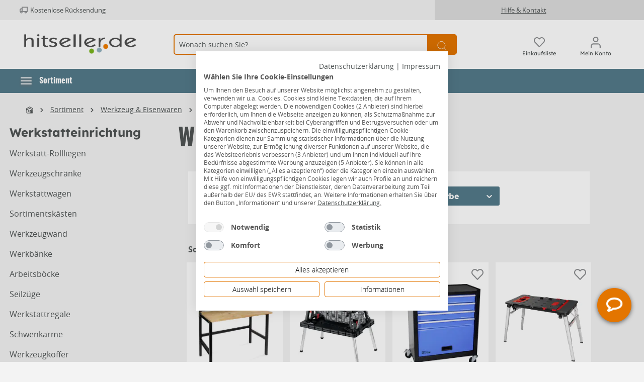

--- FILE ---
content_type: application/javascript; charset=utf-8
request_url: https://cdn.yourhomie.ai/embed.min.js
body_size: 7938
content:
"use strict";(()=>{var ge=Object.defineProperty,ye=Object.defineProperties;var be=Object.getOwnPropertyDescriptors;var _t=Object.getOwnPropertySymbols;var we=Object.prototype.hasOwnProperty,xe=Object.prototype.propertyIsEnumerable;var Ht=(t,e,o)=>e in t?ge(t,e,{enumerable:!0,configurable:!0,writable:!0,value:o}):t[e]=o,W=(t,e)=>{for(var o in e||(e={}))we.call(e,o)&&Ht(t,o,e[o]);if(_t)for(var o of _t(e))xe.call(e,o)&&Ht(t,o,e[o]);return t},N=(t,e)=>ye(t,be(e));var y=(t,e,o)=>new Promise((r,n)=>{var l=a=>{try{s(o.next(a))}catch(i){n(i)}},p=a=>{try{s(o.throw(a))}catch(i){n(i)}},s=a=>a.done?r(a.value):Promise.resolve(a.value).then(l,p);s((o=o.apply(t,e)).next())});function Mt(){return y(this,null,function*(){if(window.cookieStore)try{let t=yield window.cookieStore.get("geoLocation");if(t!=null&&t.value){let e=decodeURIComponent(t.value),o=JSON.parse(e.replace(/^GeoLoaction\s*/,""));return window.geoLocation=o,o.zip||""}}catch(t){console.error("GeoLocation Cookie konnte nicht gelesen werden",t)}return""})}function Lt(t,e,o,r){window.homieBotConfig||(window.homieBotConfig={}),window.homieBotConfig.chatbotId=t,window.homieBotConfig.domain=e,window.homieBotConfig.storeId=o,window.homieBotConfig.platform=r}function Pt(){var f,u,m,b,d,h,E,S;let t=document.currentScript,e="https://chat.yourhomie.ai",o=(f=window.homieBotConfig)!=null?f:{},r=(u=t==null?void 0:t.getAttribute("chatbotId"))!=null?u:o.chatbotId;if(!r)throw new Error("chatbotId is required and cannot be null.");let n=t==null?void 0:t.getAttribute("domain"),l=n&&n.trim()!==""?n:void 0,p=o.domain&&o.domain.trim()!==""?o.domain:void 0,s=(m=l!=null?l:p)!=null?m:e,a=(h=(d=(b=t==null?void 0:t.getAttribute("storeId"))!=null?b:o.storeId)!=null?d:localStorage.getItem("savedStoreId"))!=null?h:"",g=((S=(E=t==null?void 0:t.getAttribute("platform"))!=null?E:o.platform)!=null?S:null)==="shopify"?"shopify":null;return{chatbotId:r,domain:s,store:a,platform:g}}var Wt="HOMIE_BOT_IFRAME_READY",At="HOMIE_BOT_HISTORY_RESPONSE",$t="HOMIE_BOT_TOGGLE_CHATBOT",kt="HOMIE_BOT_OPEN_CHATBOT",Dt="HOMIE_BOT_CLOSE_CHATBOT",Nt="HOMIE_BOT_INJECT_MESSAGE",Ut="HOMIE_BOT_REQUEST_HISTORY",jt="HOMIE_BOT_INJECT_CUSTOM_PDP_QUESTION",Qt="HOMIE_BOT_SEND_CHAT_ID";var zt="homie_chat_ids";function Ee(t){return y(this,null,function*(){var e;try{let n=((e=(yield(yield fetch("/cart.js")).json()).attributes)==null?void 0:e[zt])||[];n.includes(t)||n.push(t),yield fetch("/cart/update.js",{method:"POST",headers:{"Content-Type":"application/json",Accept:"application/json"},body:JSON.stringify({attributes:{[zt]:n}})})}catch(o){console.error("Failed to update Shopify cart with chat_id",o)}})}function qt(t){window.addEventListener("message",e=>{if(e.origin!==t)return;let o=e.data;if(!o||o.type!==Qt)return;let r=o.chatId;r&&Ee(r)})}function Yt(t){let e;try{e=new URL(t).hostname}catch(r){console.warn("Invalid domain format:",t),e=""}if(e==="localhost"||e==="127.0.0.1")return"http://localhost:3000";let o;return e.startsWith("dev.")?o="https://dev.api.yourhomie.ai":e.startsWith("staging.")||e.startsWith("demo.")?o="https://staging.api.yourhomie.ai":o="https://api.yourhomie.ai",o}function Ft(t,e){return y(this,null,function*(){let o=Yt(e);return yield(yield fetch(`${o}/v1/chatbots/${t}/public`,{method:"GET"})).json()})}function Gt(t,e,o){return y(this,null,function*(){let r=Yt(e),n=yield fetch(`${r}/v1/knowledge/pdp-questions/${t}/public?url=${o}`,{method:"GET"});return n.ok?yield n.json():null})}function Jt(){let t=document.getElementById("homie-shadow-host");t||(t=document.createElement("div"),t.id="homie-shadow-host",t.style.all="initial",t.style.position="fixed",t.style.zIndex="2147483647",t.style.top="0",t.style.left="0",t.style.width="0",t.style.height="0",document.body.appendChild(t));let e=t.shadowRoot||t.attachShadow({mode:"open"});if(!e.querySelector("#homie-base-style")){let o=document.createElement("style");o.id="homie-base-style",o.textContent=`
        :host { all: initial; }
        #homie-chatbot-widget, #homie-button, #homie-welcome-message {
          all: initial;
          box-sizing: border-box;
          font-family: system-ui,-apple-system,Segoe UI,Roboto,Helvetica,Arial,sans-serif;
          color: black;
        }
        .homie-chat-bubble, .homie-chat-bubble * { color: black; }
        button { all: unset; box-sizing: border-box; cursor: pointer; }
        img { display: block; }
        @keyframes spin {
          0% { transform: translate(-50%, -50%) rotate(0deg); }
          100% { transform: translate(-50%, -50%) rotate(360deg); }
        }
      `,e.appendChild(o)}return e}function Xt(t){return String(t).toLowerCase().replace(/^www\./,"")}function Se(t){t=String(t).replace(/\/+$/,"");let e="\xA7\xA7DWILDCARD\xA7\xA7",o="\xA7\xA7SWILDCARD\xA7\xA7",n=t.replace(/[.+^${}()|[\]\\]/g,"\\$&").replace(/\*\*/g,e).replace(/\*/g,o).replace(new RegExp(e,"g"),".*").replace(new RegExp(o,"g"),"[^/]*");return new RegExp("^"+n+"(?:[?#].*)?$","i")}function Kt(t,e){if(!e)return!1;let o;try{o=new URL(t)}catch(l){return!1}let r=`${o.protocol}//${Xt(o.host)}${o.pathname.replace(/\/+$/,"")}`;return Se(e.replace(/^(https?:\/\/)(www\.)?/i,"$1").replace(/^(https?:\/\/)([^/]+)/,(l,p,s)=>p+Xt(s)).replace(/\/+$/,"")).test(r)}function H(){return window.innerWidth<=640}function Vt(t){if(typeof document=="undefined")return;if(document.readyState!=="loading"&&document.body){t();return}let e=()=>{document.body&&(document.removeEventListener("DOMContentLoaded",e),t())};document.addEventListener("DOMContentLoaded",e)}function Zt(t,e){let o=t.getElementById("homie-overlay");return o||(o=document.createElement("div"),o.id="homie-overlay",Object.assign(o.style,{position:"fixed",top:"0",left:"0",width:"100%",height:"100%",backgroundColor:"rgba(0, 0, 0, 0.5)",zIndex:"999998",display:"none",opacity:"0",transition:"opacity 0.3s ease-out",cursor:"pointer"}),o.addEventListener("click",e),t.appendChild(o)),o}function te(t){t.style.display="block",setTimeout(()=>{t.style.opacity="1"},10)}function ee(t){t.style.opacity="0",setTimeout(()=>{t.style.display="none"},300)}function oe(t,e,o,r,n,l){let p=document.createElement("div");p.id="homie-chatbot-widget";let s;l?s=l:n==="full"?s=e==="right"?"32px 0 0 32px":"0 32px 32px 0":s=e==="right"?"32px 32px 0 32px":"32px 32px 32px 0",Object.assign(p.style,{display:"none",boxSizing:"border-box",position:"fixed",borderRadius:s,overflow:"hidden",zIndex:"999999"}),t.appendChild(p);let a={width:"100%",height:r,bottom:"0",maxHeight:"2000px",boxShadow:"none",right:"0px"},i={width:"450px",height:o,maxHeight:"820px",bottom:"25px",top:"auto",boxShadow:"rgba(0, 0, 0, 0.16) 0px 5px 40px",[e]:"25px"},g={width:"600px",maxWidth:"50vw",minWidth:"400px",height:"100%",maxHeight:"100%",bottom:"0",top:"0",boxShadow:"rgba(0, 0, 0, 0.16) 0px 0px 40px",[e]:"0"},f=()=>{H()?Object.assign(p.style,a):Object.assign(p.style,n==="full"?g:i)},u=()=>{f()};return window.addEventListener("resize",u),f(),p}function ie(t,e,o,r,n,l,p,s,a,i,g,f,u,m,b){let d=document.createElement("button");d.id="homie-button";let h=document.createElement("img");h.src=e,h.alt="Chatbot Icon",h.width=o-r,h.height=o-r,h.style.borderRadius="50%";let E=document.createElement("span");E.textContent="Frag mich!",Object.assign(E.style,{position:"absolute",left:"-100%",opacity:"0",color:"white",fontFamily:'"SF Pro", Arial, sans-serif',fontSize:"20px",fontWeight:"700",whiteSpace:"nowrap",transition:"opacity 0.2s ease"});let S=document.createElement("div");Object.assign(S.style,{overflow:"hidden",position:"absolute",right:"0",height:`${o}px`,width:`${o}px`,top:"50%",display:"flex",alignItems:"center",justifyContent:"center",backgroundColor:n,transform:"translateY(-50%)"}),d.appendChild(E),S.appendChild(h),d.appendChild(S),d.title="Chatbot",d.setAttribute("aria-label","Chatbot \xF6ffnen"),d.setAttribute("aria-controls","homie-chatbot-widget"),d.setAttribute("aria-expanded","false");let C={};if(l)C={borderRadius:`${o/2}px`};else if(p){let I=M=>Math.min(M,o/2);C={borderTopLeftRadius:`${I(p.topLeft)}px`,borderTopRightRadius:`${I(p.topRight)}px`,borderBottomLeftRadius:`${I(p.bottomLeft)}px`,borderBottomRightRadius:`${I(p.bottomRight)}px`}}else C={borderRadius:"0px"};Object.assign(d.style,N(W({position:"fixed",bottom:`${g}${f}`,[s]:`${a}${i}`,height:`${o}px`,width:`${o}px`,display:"flex",alignItems:"center",justifyContent:"center"},C),{overflow:"hidden",border:"none",background:n,boxShadow:"0 2px 8px rgba(0, 0, 0, 0.55)",cursor:"pointer",zIndex:"1000",transformOrigin:"top right",transition:"width 0.3s ease, height 0.3s ease, transform 0.3s ease",padding:"0",lineHeight:"0",margin:"0",boxSizing:"border-box"}));let B=()=>{d.style.width=`${o+135}px`,E.style.opacity="1",E.style.left="30px"},w=()=>{d.style.width=`${o}px`,E.style.opacity="0",E.style.left="-100%"};return u||(d.addEventListener("mouseover",()=>{d.style.transform="scale(1.1)"}),d.addEventListener("mouseout",()=>{d.style.transform="scale(1.0)"})),m||(d.addEventListener("mouseover",B),d.addEventListener("mouseout",w)),d.addEventListener("click",()=>{b(),w(),d.removeEventListener("mouseover",B),d.removeEventListener("mouseout",w)}),t.appendChild(d),d}function ne(t,e,o,r,n,l){return y(this,null,function*(){let p=t.getElementById("homie-chatbot-widget");if(!p)return;p.style.background="white",p.style.position=p.style.position||"fixed",p.style.overflow="hidden";let s=document.createElement("div");Object.assign(s.style,{position:"absolute",inset:"0",background:"white",pointerEvents:"none",zIndex:"0"}),p.appendChild(s);let a=document.createElement("div");if(Object.assign(a.style,{position:"absolute",top:"50%",left:"50%",transform:"translate(-50%, -50%)",width:"35px",height:"35px",border:"2px solid rgba(0, 0, 0, 0.1)",borderTop:"2px solid black",borderRadius:"50%",animation:"spin 1s linear infinite",zIndex:"1"}),!t.getElementById("homie-spin-style")){let m=document.createElement("style");m.id="homie-spin-style",m.textContent=`
      @keyframes spin {
        0% { transform: translate(-50%, -50%) rotate(0deg); }
        100% { transform: translate(-50%, -50%) rotate(360deg); }
      }
    `,t.appendChild(m)}p.appendChild(a);let i=document.createElement("iframe"),g=new URLSearchParams;g.append("currentUrl",r),n&&g.append("store",n);let f=window.homieUserConfig;if(f){let{user_id:m,user_hash:b,user_metadata:d}=f;if(m&&g.append("user_id",m),b&&g.append("user_hash",b),d){let h=btoa(JSON.stringify(d));g.append("user_metadata",h)}}Object.assign(i.style,{width:"100%",height:"100%",border:"0",display:"block"}),i.src=`${e}/${o}?${g.toString()}`,i.title="Chatbot homieAi",i.setAttribute("allow","microphone"),i.setAttribute("loading","eager"),i.onload=function(){a&&a.parentNode&&a.parentNode.removeChild(a),s&&s.parentNode&&s.parentNode.removeChild(s)};let u=setTimeout(()=>{a&&a.parentNode&&a.parentNode.removeChild(a),s&&s.parentNode&&s.parentNode.removeChild(s)},8e3);i.addEventListener("load",()=>clearTimeout(u),{once:!0}),p.appendChild(i),l(i)})}function A(){return y(this,null,function*(){let t=window.homieBot;if(!t)throw new Error("homieBot not initialized");if(t._loadIframe&&(yield t._loadIframe()),!t._iframeRef||!t._iframeRef())throw new Error("iframe not initialized");if(!t.isReady())return new Promise((e,o)=>{let r=setInterval(()=>{t.isReady()&&(clearInterval(r),clearTimeout(n),e())},50),n=setTimeout(()=>{clearInterval(r),o(new Error("iframe not ready after 30 seconds"))},3e4)})})}var re="homieWelcomeMessage";function Ce(t,e){if(t.endsWith("*")){let o=t.slice(0,-1);return e.startsWith(o)}return e.includes(t)}function Ie(t){var l;if(!t||t.isActive===!1)return!1;let e=localStorage.getItem(re),o=Number((l=t.repeatAfter)!=null?l:43200);if(!e)return!0;let r=Number(e);return Number.isFinite(r)?(Date.now()-r)/1e3>o:!0}function J(t){let e=t.getElementById("homie-welcome-message");localStorage.setItem(re,String(Date.now())),e&&(e.style.display="none")}function se(t,e,o,r,n,l,p,s,a,i,g){var C,B;let f=(C=e.pageSettings)==null?void 0:C.find(w=>Ce(w.page,o)),u=f==null?void 0:f.triggerMessage;if(!u&&!(f!=null&&f.hideDefaultTriggerMessage)&&(u=(B=e.settings)==null?void 0:B.triggerMessage),!Ie(u||null))return;let m=document.createElement("div");m.id="homie-welcome-message";let b=`calc(${s}${a} + 10px + ${i}px)`;Object.assign(m.style,{position:"fixed",bottom:b,[n]:`${l}${p}`,borderRadius:"12px",border:"none",maxWidth:"330px",padding:"8px 4px",flexDirection:"column",backgroundColor:"white",alignItems:"flex-end",zIndex:"1000",cursor:"pointer",opacity:"0",transform:"scale(0.5)",display:"none",transition:"opacity 0.2s ease-in-out, transform 0.2s ease-in-out",boxShadow:"0 0px 10px rgba(0, 0, 0, 0.25)"});let d=document.createElement("button");if(d.innerHTML='<svg xmlns="http://www.w3.org/2000/svg" width="24" height="24" fill="none" viewBox="0 0 24 24" stroke-width="1" stroke="black"><path stroke-linecap="round" stroke-linejoin="round" d="M6 18L18 6M6 6l12 12"></path></svg>',Object.assign(d.style,{position:"absolute",top:"3px",right:"3px",width:"24px",height:"24px",borderRadius:"12px",backgroundColor:"white",border:"none",color:"black",display:"flex",alignItems:"center",justifyContent:"center",cursor:"pointer",pointerEvents:"auto",padding:"2px"}),d.onclick=()=>J(t),d.setAttribute("aria-label","Willkommensnachricht schlie\xDFen"),d.setAttribute("type","button"),d.setAttribute("title","Schlie\xDFen"),m.appendChild(d),!u)return;let h=document.createElement("div");h.className="homie-chat-bubble";let E=`style="
      display: inline-flex;
      background-color: ${r}26; 
      color: black;
      margin-bottom: 2px;
      font-size: 14px;
      font-family: 'Sans', sans-serif;
      padding: 12px 12px;
      border-radius: 8px;
      align-items: center;
      justify-content: center;
      letter-spacing: 0.6px;"`;h.style.cssText=`
      max-width: 100%;
      background-color: white;
      border-radius: 8px;
      padding: 15px;
      justify-content: bottomRight;
      text-align: left;
      font-family: Arial, sans-serif;`,h.innerHTML=`
      <div class="">
        <div style="
            font-size: 16px;
            letter-spacing: 0.5px;
            word-spacing: 0.4px;
            line-height: 1.5;
            "
        >
          ${u.message||""}
        </div>
       ${Array.isArray(u.batches)&&u.batches.length>0?`<div style="padding-top: 12px">
      ${u.batches.map(w=>`
            <div ${E}>
              ${w}
            </div>`).join("")}
    </div>`:""}
      </div>`,m.appendChild(h);let S=()=>{m.style.display="block",setTimeout(()=>{m.style.opacity="1",m.style.animation="bounce 0.6s ease-out",m.style.transform="scale(1)",H()&&(m.style.transform="scale(0.8)",m.style.transformOrigin="bottom right")},50)};if(u.type==="SCROLL_DEPTH"){let w=()=>{let I=window.scrollY,M=document.documentElement.scrollHeight-window.innerHeight;(M>0?I/M*100:100)>((u==null?void 0:u.threshold)||0)&&(S(),window.removeEventListener("scroll",w))};window.addEventListener("scroll",w,{passive:!0})}u.type==="TIME_ON_PAGE"&&setTimeout(()=>{S()},(u.threshold||0)*1e3),h.addEventListener("click",()=>{g()}),t.appendChild(m)}function ae(){return y(this,null,function*(){yield A();let t=window.homieBot._iframeRef().contentWindow;return new Promise((e,o)=>{function r(n){var l;n.source===t&&((l=n.data)==null?void 0:l.type)===At&&(window.removeEventListener("message",r),e(n.data.payload))}window.addEventListener("message",r),t.postMessage({type:Ut},"*"),setTimeout(()=>{window.removeEventListener("message",r),o(new Error("history request timeout"))},5e3)})})}function de(t){return y(this,null,function*(){var n;if(!t||!t.text||!String(t.text).trim())throw new Error("message text is required");let e=window.homieBot;e.isOpen()||e.open(),yield A();let o=N(W(W({text:String(t.text).trim()},t.questionId?{questionId:String(t.questionId)}:{}),t.questionSetId?{questionSetId:String(t.questionSetId)}:{}),{newChat:(n=t.newChat)!=null?n:!0,type:t.type});e._iframeRef().contentWindow.postMessage({type:Nt,payload:o},"*")})}function Te(t,e){t.style.backgroundColor=e.backgroundColor,t.style.padding=`${e.padding}px`,t.style.borderRadius=`${e.borderRadius}px`,t.style.gap=`${e.gap}px`,t.style.display="flex",t.style.flexWrap="wrap",e.hasBorder?t.style.border=`${e.borderWidth}px solid ${e.borderColor}`:t.style.border="none"}function le(t,e){t.style.backgroundColor=e.backgroundColor,t.style.color=e.textColor,t.style.paddingLeft=`${e.paddingX}px`,t.style.paddingRight=`${e.paddingX}px`,t.style.paddingTop=`${e.paddingY}px`,t.style.paddingBottom=`${e.paddingY}px`,t.style.borderRadius=`${e.borderRadius}px`,t.style.cursor="pointer",t.style.fontFamily="inherit",t.style.fontSize=`${e.fontSize}px`,t.style.fontWeight=`${e.fontWeight}`,t.style.border="none",t.style.outline="none",e.hasBorder&&(t.style.border=`${e.borderWidth}px solid ${e.borderColor}`)}function ce(t,e){return y(this,null,function*(){let o=document.getElementById("homie-product-questions");if(!o)return;let r=window.location.href,n=yield Gt(e,t,r);if(!n||!n.questions)return;let{style:l,questions:p}=n,s=document.createElement("div");if(Te(s,l==null?void 0:l.container),p.forEach(a=>{if(a.hide===!0)return;let i=document.createElement("button");i.textContent=a.question,le(i,l.button),i.addEventListener("click",()=>{var g;(g=window.homieBot)==null||g.sendMessage({questionSetId:n.questionSetId,text:a.question,questionId:a.id,type:"PDP_QUESTION"})}),s.appendChild(i)}),l.showCustomQuestionButton){let a=document.createElement("button");a.textContent="Frag etwas anderes",le(a,l.useSameStyleForCustomQuestionButton?l.button:l.customQuestionButtonStyle||l.button),a.addEventListener("click",()=>{var i;(i=window.homieBot)==null||i.sendCustomPdpQuestion(n.questionSetId)}),s.appendChild(a)}o.appendChild(s)})}function pe(t){return y(this,null,function*(){if(!t)throw new Error("questionSetId is required");let e=window.homieBot;e.isOpen()||e.open(),yield A(),e._iframeRef().contentWindow.postMessage({type:jt,payload:{questionSetId:t}},"*")})}y(null,null,function*(){var Z;if(window.homieAiBotInit)return;window.homieAiBotInit=!0;let{chatbotId:t,domain:e,store:o,platform:r}=Pt();Lt(t,e,o,r);let n=o||(yield Mt());if(!t){console.error("HomieBot: chatbotId fehlt.");return}r==="shopify"&&qt(e);let l=!1,p=!1,s=!1,a=null,i={},g=null,f="black",u=!0,m=30,b=68,d="https://storage.googleapis.com/your-homie/profile/chat.svg",h=0,E=!1,S=!1,C=.8,B=H()?b*C:b,w=25,I=!1,M=!0,U="95%",X="85%",L="right",j="",R="default",Q={topLeft:0,topRight:0,bottomLeft:0,bottomRight:0},$="px",k="px",z=!1,q,D=window.location.href;function ue(c,x){if(c.endsWith("*")){let T=c.slice(0,-1);return x.startsWith(T)}return x.includes(c)}function me(){return y(this,null,function*(){var c,x,T,v,P,tt,et,ot,it,nt,rt,st,at,dt,lt,ct,pt,ut,mt,ft,ht,gt,yt,bt,wt,xt,Et,St,Ct,It,Tt,vt,Bt,Rt,Ot;try{i=yield Ft(t,e),g=(x=(c=i.settings)==null?void 0:c.checkoutUrl)!=null?x:g,f=(v=(T=i.style)==null?void 0:T.iconColor)!=null?v:f,u=(tt=(P=i.style)==null?void 0:P.iconRounded)!=null?tt:u,m=(ot=(et=i.style)==null?void 0:et.iconImagePadding)!=null?ot:m,b=(nt=(it=i.style)==null?void 0:it.iconSize)!=null?nt:b,d=(st=(rt=i.style)==null?void 0:rt.iconImage)!=null?st:d,h=(dt=(at=i.style)==null?void 0:at.iconBottomPadding)!=null?dt:h,I=(ct=(lt=i.settings)==null?void 0:lt.isPrivate)!=null?ct:I,M=(pt=i.active)!=null?pt:M,j=(ut=i.organizationId)!=null?ut:"",R=(ft=(mt=i.style)==null?void 0:mt.mode)!=null?ft:R,Q=(gt=(ht=i.style)==null?void 0:ht.iconCornerRadius)!=null?gt:Q,$=(bt=(yt=i.style)==null?void 0:yt.iconBottomPaddingUnit)!=null?bt:$,k=(xt=(wt=i.style)==null?void 0:wt.iconSidePaddingUnit)!=null?xt:k,q=(St=(Et=i.style)==null?void 0:Et.iframeBorderRadius)!=null?St:q,((Ct=i.style)==null?void 0:Ct.hideToggleButton)!==void 0&&(z=!!i.style.hideToggleButton);let G=(Tt=(It=i.style)==null?void 0:It.iconSidePadding)!=null?Tt:w;w=H()?G*C:G;let he=(Bt=(vt=i.style)==null?void 0:vt.showHoverText)!=null?Bt:!0;B=H()?b*C:b,L=(Ot=(Rt=i.style)==null?void 0:Rt.iconAlign)!=null?Ot:L,L==="left"&&(S=!0),he===!1&&(S=!0)}catch(G){console.error("defaultStyle")}})}function Y(){return y(this,null,function*(){l||(l=!0,yield ne(_,e,t,D,n,c=>{a=c}))})}function O(){let c=_.getElementById("homie-chatbot-widget"),x=_.getElementById("homie-button");if(x.setAttribute("aria-controls","homie-chatbot-widget"),J(_),s===!1){if(Y(),c.style.display="block",R==="full"&&te(K),R==="full"){let T=L==="right"?"translateX(100%)":"translateX(-100%)";c.style.transform=T}else c.style.transform="translateY(20px)";setTimeout(()=>{x.style.opacity="0",c.style.transition="transform 0.3s ease-out, opacity 0.3s ease-out",c.style.opacity="1",R==="full"?c.style.transform="translateX(0)":c.style.transform="translateY(0)",H()?(c.style.width="100%",c.style.height=U):R==="full"?(c.style.width="600px",c.style.maxWidth="50vw",c.style.minWidth="400px",c.style.height="100%"):(c.style.width="450px",c.style.height=X)},10)}else{if(R==="full"&&ee(K),x.style.opacity="1",c.style.transition="transform 0.2s ease-in, opacity 0.2s ease-in",c.style.opacity="0",R==="full"){let T=L==="right"?"translateX(100%)":"translateX(-100%)";c.style.transform=T}else c.style.transform="translateY(20px)";setTimeout(()=>{c.style.display="none"},300)}s=!s,x.setAttribute("aria-expanded",String(s))}function fe(){let c="*";try{c=new URL(e).origin}catch(x){c=String(e).replace(/\/+$/,"")}window.addEventListener("message",x=>{var P;if(!a||x.source!==a.contentWindow||x.origin!==c)return;let{type:T,action:v}=(P=x.data)!=null?P:{};if(T===Wt){p=!0;return}v&&(v===$t||v==="toggleChatbot"?O():v===kt||v==="openChatbot"?s||O():(v===Dt||v==="closeChatbot")&&s&&O())})}if(yield me(),I||!M)return;let F=(Z=i.pageSettings)==null?void 0:Z.find(c=>ue(c.page,D));if((F==null?void 0:F.hideChatbot)===!0)return;let _=Jt();oe(_,L,X,U,R,q);let K=Zt(_,O),V=_.getElementById("homie-button");z&&V&&V.remove(),z||ie(_,d,B,m,f,u,Q,L,w,k,h,$,E,S,O),fe(),se(_,i,D,f,L,w,k,h,$,B,O),Kt(D,g)&&Y(),window.homieBot={toggle:O,open:()=>{s||O()},close:()=>{s&&O()},isOpen:()=>s,isReady:()=>p,getHistory:ae,sendMessage:de,sendCustomPdpQuestion:pe,_iframeRef:()=>a,_loadIframe:Y},j&&Vt(()=>{ce(e,j)})});})();
